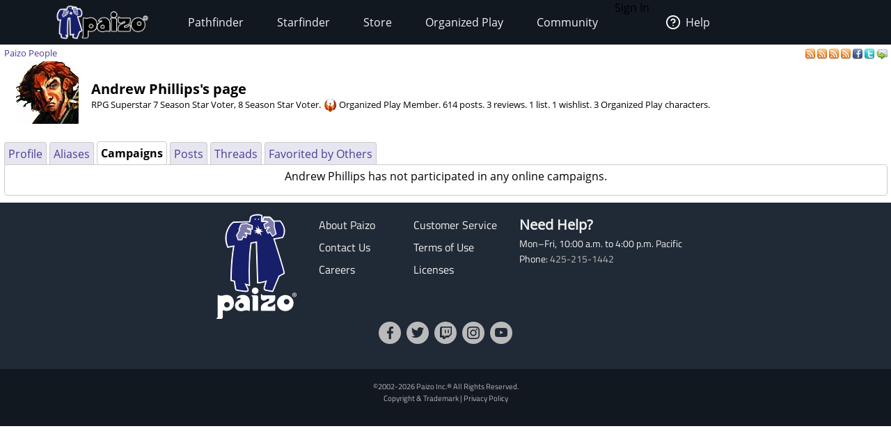

--- FILE ---
content_type: text/html;charset=utf-8
request_url: https://paizo.com/people/AndrewPhillips/campaigns
body_size: 4028
content:
<!DOCTYPE HTML PUBLIC "-//W3C//DTD HTML 4.01 Transitional//EN" "http://www.w3.org/TR/html4/loose.dtd">


	<html>
		<head>
			<meta charset="UTF-8">
        		<meta name="viewport" content="width=device-width">
        		<meta name = "generator" content = "WireHose Server 4.0" />
			
			<LINK rel="stylesheet" type="text/css" href="/include/paizo-0419.min.css" />
			
				
					<link rel="alternate" type="application/atom+xml" href="https://paizo.com/people/AndrewPhillips&xml=atom" title="Recent Posts by Andrew Phillips" />
				
					<link rel="alternate" type="application/atom+xml" href="https://paizo.com/people/AndrewPhillips/favorited&xml=atom" title="Favorited Posts by Andrew Phillips" />
				
					<link rel="alternate" type="application/atom+xml" href="https://paizo.com/people/AndrewPhillips/reviews&xml=atom" title="Recent Reviews by Andrew Phillips" />
				
					<link rel="alternate" type="application/atom+xml" href="https://paizo.com/people/AndrewPhillips/wishlists&xml=atom" title="Wishlists and Lists by Andrew Phillips" />
				
			
			<title>paizo.com - Paizo People: Andrew Phillips</title>
		<script src="/include/paizo.libs-0418.min.js"></script>
</head>
		<body>
		
			
			
			<header data-tier="root" id="nav-wrapper">
	<div class="nav-top"></div>
        <div id="nav-menus">
            <nav id="upper-nav-row">
            </nav>
            <nav id="lower-nav-row"><label id="toggle-menu" for="tm"><span class="hamburger"></span></label><input id="tm" type="checkbox">
                <ul class="main-menu cf">
                		
					
						<li class="account my-account">Sign In</li>
					
					<li class="account help">
						<a href="https://support.paizo.com/support/home"><img src="https://cdn.paizo.com/image/navigation/Personal-Help.png"><span>Help</span></a>
					</li>
					
						<li>
							<input name="terrain-node-pathfinder" type="checkbox" id="terrain-node-pathfinder" />
							<a href="https://paizo.com/pathfinder" title="Pathfinder">Pathfinder<span class="drop-icon">▾</span><label for="terrain-node-pathfinder" class="drop-icon" title="Toggle Drop-down">▾</label></a>
							
								<ul class="sub-menu">
									
										<li class="child">
											<input name="terrain-child-shoppathfinder" type="checkbox" id="terrain-child-pathfinder-shoppathfinder" />
											<a href="https://paizo.com/pathfinder/shoppathfinder" title="Pathfinder &gt; Shop Pathfinder">Shop Pathfinder<span class="drop-icon">▾</span><label for="terrain-child-pathfinder-shoppathfinder" class="drop-icon">▾</label></a>
											
										</li>
									
										<li class="child">
											<input name="terrain-child-videogames" type="checkbox" id="terrain-child-pathfinder-videogames" />
											<a href="https://paizo.com/pathfinder/videogames" title="Pathfinder &gt; Videogames">Videogames<span class="drop-icon">▾</span><label for="terrain-child-pathfinder-videogames" class="drop-icon">▾</label></a>
											
										</li>
									
										<li class="child">
											<input name="terrain-child-society" type="checkbox" id="terrain-child-pathfinder-society" />
											<a href="https://paizo.com/pathfinder/society" title="Pathfinder &gt; Organized Play">Organized Play<span class="drop-icon">▾</span><label for="terrain-child-pathfinder-society" class="drop-icon">▾</label></a>
											
										</li>
									
										<li class="child">
											<input name="terrain-child-faq" type="checkbox" id="terrain-child-pathfinder-faq" />
											<a href="https://paizo.com/pathfinder/faq" title="Pathfinder &gt; FAQ">FAQ<span class="drop-icon">▾</span><label for="terrain-child-pathfinder-faq" class="drop-icon">▾</label></a>
											
										</li>
									
								</ul>
							
						</li>
					
						<li>
							<input name="terrain-node-starfinder" type="checkbox" id="terrain-node-starfinder" />
							<a href="https://paizo.com/starfinder" title="Starfinder">Starfinder<span class="drop-icon">▾</span><label for="terrain-node-starfinder" class="drop-icon" title="Toggle Drop-down">▾</label></a>
							
								<ul class="sub-menu">
									
										<li class="child">
											<input name="terrain-child-shopstarfinder" type="checkbox" id="terrain-child-starfinder-shopstarfinder" />
											<a href="https://paizo.com/starfinder/shopstarfinder" title="Starfinder &gt; Shop Starfinder">Shop Starfinder<span class="drop-icon">▾</span><label for="terrain-child-starfinder-shopstarfinder" class="drop-icon">▾</label></a>
											
										</li>
									
										<li class="child">
											<input name="terrain-child-society" type="checkbox" id="terrain-child-starfinder-society" />
											<a href="https://paizo.com/starfinder/society" title="Starfinder &gt; Organized Play">Organized Play<span class="drop-icon">▾</span><label for="terrain-child-starfinder-society" class="drop-icon">▾</label></a>
											
										</li>
									
										<li class="child">
											<input name="terrain-child-faq" type="checkbox" id="terrain-child-starfinder-faq" />
											<a href="https://paizo.com/starfinder/faq" title="Starfinder &gt; FAQ">FAQ<span class="drop-icon">▾</span><label for="terrain-child-starfinder-faq" class="drop-icon">▾</label></a>
											
										</li>
									
								</ul>
							
						</li>
					
						<li>
							<input name="terrain-node-store" type="checkbox" id="terrain-node-store" />
							<a href="https://paizo.com/store" title="Store">Store<span class="drop-icon">▾</span><label for="terrain-node-store" class="drop-icon" title="Toggle Drop-down">▾</label></a>
							
						</li>
					
						<li>
							<input name="terrain-node-organizedplay" type="checkbox" id="terrain-node-organizedplay" />
							<a href="https://paizo.com/organizedplay" title="Organized Play">Organized Play<span class="drop-icon">▾</span><label for="terrain-node-organizedplay" class="drop-icon" title="Toggle Drop-down">▾</label></a>
							
								<ul class="sub-menu">
									
										<li class="child">
											<input name="terrain-child-pathfinderSociety" type="checkbox" id="terrain-child-organizedplay-pathfinderSociety" />
											<a href="https://paizo.com/pathfinderSociety" title="Organized Play &gt; Pathfinder Society">Pathfinder Society<span class="drop-icon">▾</span><label for="terrain-child-organizedplay-pathfinderSociety" class="drop-icon">▾</label></a>
											
										</li>
									
										<li class="child">
											<input name="terrain-child-starfindersociety" type="checkbox" id="terrain-child-organizedplay-starfindersociety" />
											<a href="https://paizo.com/starfindersociety" title="Organized Play &gt; Starfinder Society">Starfinder Society<span class="drop-icon">▾</span><label for="terrain-child-organizedplay-starfindersociety" class="drop-icon">▾</label></a>
											
										</li>
									
										<li class="child">
											<input name="terrain-child-pacs" type="checkbox" id="terrain-child-organizedplay-pacs" />
											<a href="https://paizo.com/pacs" title="Organized Play &gt; Adventure Card Society">Adventure Card Society<span class="drop-icon">▾</span><label for="terrain-child-organizedplay-pacs" class="drop-icon">▾</label></a>
											
										</li>
									
										<li class="child">
											<input name="terrain-child-myAccount" type="checkbox" id="terrain-child-organizedplay-myAccount" />
											<a href="https://paizo.com/organizedplay/myAccount" title="Organized Play &gt; My Organized Play">My Organized Play<span class="drop-icon">▾</span><label for="terrain-child-organizedplay-myAccount" class="drop-icon">▾</label></a>
											
										</li>
									
										<li class="child">
											<input name="terrain-child-events" type="checkbox" id="terrain-child-organizedplay-events" />
											<a href="https://paizo.com/organizedplay/events" title="Organized Play &gt; Events">Events<span class="drop-icon">▾</span><label for="terrain-child-organizedplay-events" class="drop-icon">▾</label></a>
											
										</li>
									
										<li class="child">
											<input name="terrain-child-policies" type="checkbox" id="terrain-child-organizedplay-policies" />
											<a href="https://paizo.com/organizedplay/policies" title="Organized Play &gt; Policies">Policies<span class="drop-icon">▾</span><label for="terrain-child-organizedplay-policies" class="drop-icon">▾</label></a>
											
										</li>
									
										<li class="child">
											<input name="terrain-child-faq" type="checkbox" id="terrain-child-organizedplay-faq" />
											<a href="https://paizo.com/organizedplay/faq" title="Organized Play &gt; FAQ">FAQ<span class="drop-icon">▾</span><label for="terrain-child-organizedplay-faq" class="drop-icon">▾</label></a>
											
										</li>
									
								</ul>
							
						</li>
					
						<li>
							<input name="terrain-node-community" type="checkbox" id="terrain-node-community" />
							<a href="https://paizo.com/community" title="Community">Community<span class="drop-icon">▾</span><label for="terrain-node-community" class="drop-icon" title="Toggle Drop-down">▾</label></a>
							
								<ul class="sub-menu">
									
										<li class="child">
											<input name="terrain-child-blog" type="checkbox" id="terrain-child-community-blog" />
											<a href="https://paizo.com/community/blog" title="Community &gt; Paizo Blog">Paizo Blog<span class="drop-icon">▾</span><label for="terrain-child-community-blog" class="drop-icon">▾</label></a>
											
												<ul class="sub-menu">
													
														<li class="grandchild"><a href="https://paizo.com/community/blog/2024" title="Community &gt; Paizo Blog &gt; 2024">2024</a></li>
													
												</ul>
											
										</li>
									
										<li class="child">
											<input name="terrain-child-forums" type="checkbox" id="terrain-child-community-forums" />
											<a href="https://paizo.com/community/forums" title="Community &gt; Forums">Forums<span class="drop-icon">▾</span><label for="terrain-child-community-forums" class="drop-icon">▾</label></a>
											
												<ul class="sub-menu">
													
														<li class="grandchild"><a href="https://paizo.com/community/forums/paizo" title="Community &gt; Forums &gt; Paizo">Paizo</a></li>
													
														<li class="grandchild"><a href="https://paizo.com/community/forums/pathfinder" title="Community &gt; Forums &gt; Pathfinder">Pathfinder</a></li>
													
														<li class="grandchild"><a href="https://paizo.com/community/forums/starfinder" title="Community &gt; Forums &gt; Starfinder">Starfinder</a></li>
													
														<li class="grandchild"><a href="https://paizo.com/community/forums/organizedPlay" title="Community &gt; Forums &gt; Organized Play">Organized Play</a></li>
													
														<li class="grandchild"><a href="https://paizo.com/community/forums/digitalProducts" title="Community &gt; Forums &gt; Digital Products">Digital Products</a></li>
													
														<li class="grandchild"><a href="https://paizo.com/community/forums/streamingAndActualPlay" title="Community &gt; Forums &gt; Streaming & Actual Play">Streaming & Actual Play</a></li>
													
														<li class="grandchild"><a href="https://paizo.com/community/forums/campaigns" title="Community &gt; Forums &gt; Online Campaigns">Online Campaigns</a></li>
													
														<li class="grandchild"><a href="https://paizo.com/community/forums/gamerLife" title="Community &gt; Forums &gt; Gamer Life">Gamer Life</a></li>
													
												</ul>
											
										</li>
									
										<li class="child">
											<input name="terrain-child-paizocon" type="checkbox" id="terrain-child-community-paizocon" />
											<a href="https://paizo.com/paizocon" title="Community &gt; PaizoCon">PaizoCon<span class="drop-icon">▾</span><label for="terrain-child-community-paizocon" class="drop-icon">▾</label></a>
											
										</li>
									
										<li class="child">
											<input name="terrain-child-communityuse" type="checkbox" id="terrain-child-community-communityuse" />
											<a href="https://paizo.com/community/communityuse" title="Community &gt; Community Use">Community Use<span class="drop-icon">▾</span><label for="terrain-child-community-communityuse" class="drop-icon">▾</label></a>
											
										</li>
									
										<li class="child">
											<input name="terrain-child-guidelines" type="checkbox" id="terrain-child-community-guidelines" />
											<a href="https://paizo.com/community/guidelines" title="Community &gt; Guidelines">Guidelines<span class="drop-icon">▾</span><label for="terrain-child-community-guidelines" class="drop-icon">▾</label></a>
											
												<ul class="sub-menu">
													
														<li class="grandchild"><a href="https://paizo.com/community/guidelines/untitled" title="Community &gt; Guidelines &gt; untitled">untitled</a></li>
													
												</ul>
											
										</li>
									
								</ul>
							
						</li>
					                    
                    <li class="mobile-help">
                        <div>
                            <h1>Need Help?</h1>
                            <p>Mon–Fri, 10:00 a.m. to 5:00 p.m. Pacific</p>
                            <p><a href="mailto:customer.service@paizo.com">customer.service@paizo.com</a></p>
                        </div>
                    </li>
                </ul>
            </nav>
        </div>
        <aside class="nav-left"></aside>
        <aside class="nav-logo"><a href="/"></a></aside>
        <aside class="nav-right"></aside>
        <div class="nav-bottom"></div>
</header>
			<main class="ctf paizo people-ctf">
				<ul class="context-menu">
					
						<li><a href="https://paizo.com/pathfinder" title="Pathfinder">Pathfinder</a></li>
					
						<li><a href="https://paizo.com/starfinder" title="Starfinder">Starfinder</a></li>
					
						<li><a href="https://paizo.com/store" title="Store">Store</a></li>
					
						<li><a href="https://paizo.com/organizedplay" title="Organized Play">Organized Play</a></li>
					
						<li><a href="https://paizo.com/community" title="Community">Community</a></li>
					
				</ul>
				<table class = "table-align-top" style = "width: 100%;">
					<tr>
						<td id = "main-slot">
							<div class = "tiny" style = "clear: both; overflow: hidden;">
								
									<div class = "pull-right">
										
											
												<a title="Subscribe to recent posts by Andrew Phillips" href="https://paizo.com/people/AndrewPhillips&xml=atom">
	<img alt="RSS" border="0" src="https://paizo.com/image/button/rss.png" />
	
</a>
											
												<a title="Subscribe to posts by Andrew Phillips favorited by others" href="https://paizo.com/people/AndrewPhillips/favorited&xml=atom">
	<img alt="RSS" border="0" src="https://paizo.com/image/button/rss.png" />
	
</a>
											
												<a title="Subscribe to recent reviews by Andrew Phillips" href="https://paizo.com/people/AndrewPhillips/reviews&xml=atom">
	<img alt="RSS" border="0" src="https://paizo.com/image/button/rss.png" />
	
</a>
											
												<a title="Subscribe to Andrew Phillips's lists and wishlists" href="https://paizo.com/people/AndrewPhillips/wishlists&xml=atom">
	<img alt="RSS" border="0" src="https://paizo.com/image/button/rss.png" />
	
</a>
											
										
										
											
    <a target="_blank" title="Share this user profile on Facebook" href="http://www.facebook.com/sharer.php?u=https%3A%2F%2Fpaizo.com%2Fpeople%2FAndrewPhillips&t=Andrew+Phillips">
    	<img alt="Facebook" src="/image/button/facebook.png" />
    </a>
    <a target="_blank" title="Share this user profile via Twitter" href="http://twitter.com/home?status=Andrew+Phillips%3A+https%3A%2F%2Fpaizo.com%2Fpeople%2FAndrewPhillips">
    	<img alt="Twitter" src="/image/button/twitter.png" />
    </a>
    <a target="_blank" title="Email this user profile " href="mailto:?subject=Andrew%20Phillips&body=Check%20this%20out%20on%20paizo.com:%0A%0AAndrew%20Phillips%0A%0Ahttps://paizo.com/people/AndrewPhillips">
    	<img alt="Email" src="/image/button/email.png" />
    </a>

										
										
									</div>
								
								
									<span itemprop = "breadcrumb" class = "pull-left">
										
										
  
    
      
        
        
          <SPAN class="current-node"><a href="https://paizo.com/people" title="Paizo People">Paizo People</a></SPAN>
        
      
      
      
    
  

										
									</span>
								
							</div>
							
							


							
								
								
									
  <div  id="auc_StandardPageTemplate_1_15_11_3_1_1" updateUrl="/cgi-bin/WebObjects/BotLounge.woa/3/ajax/bot/96.StandardPageTemplate.1.15.11.3.1.1">
    
    
      <table>
        <tr>
          
            <td style="width: 120px; vertical-align: middle; text-align: center;"> 
	
		<img align="middle" width="90" height="90" alt="Wing Clipper" src="//cdn.paizo.com/image/avatar/WingClipper.jpg" />
	
 </td>
          
          <td style="vertical-align: bottom;">
            <h1>Andrew Phillips's page</h1>
            
            <p class="tiny">RPG Superstar <span class="referenceable" title="This person has voted more than 100 times in RPG Superstar 7">7 Season Star Voter</span>, <span class="referenceable" title="This person has voted more than 100 times in RPG Superstar 8">8 Season Star Voter</span>. <a href="https://paizo.com/pathfinderSociety/factions/sovereignCourt"><img src="https://paizo.com/image/content/PathfinderSociety/SovereignCourt_itsy.png" border="0" align="absmiddle"></a>  Organized Play Member.  614 posts. 3 reviews. 1 list. 1 wishlist. 3 Organized Play characters. </p>
            
            
          </td>
        </tr>
      </table>
      <br />
      
<div class="tab-panel" id="tabs">
  <div class="tp-top">
    
      
        
        
          


	<div class="bordered-box tp-rear-tab">
	
	
		<div class="bb-content">
			
            
              <a href="https://paizo.com/people/AndrewPhillips/profile" title="Andrew Phillips"> Profile </a>
              <span id="xnew_huh">
	
</span>
            
            
          
		</div>
	
	
	
	</div>

        
      
        
        
          


	<div class="bordered-box tp-rear-tab">
	
	
		<div class="bb-content">
			
            
              <a href="https://paizo.com/people/AndrewPhillips/aliases" title="Andrew Phillips"> Aliases </a>
              <span id="xnew_huh">
	
</span>
            
            
          
		</div>
	
	
	
	</div>

        
      
        
          


	<div class="bordered-box tp-front-tab">
	
	
		<div class="bb-content">
			
            <b>Campaigns</b>
          
		</div>
	
	
	
	</div>

        
        
      
        
        
          


	<div class="bordered-box tp-rear-tab">
	
	
		<div class="bb-content">
			
            
              <a href="https://paizo.com/people/AndrewPhillips/posts" title="Andrew Phillips"> Posts </a>
              <span id="xnew_huh">
	
</span>
            
            
          
		</div>
	
	
	
	</div>

        
      
        
        
          


	<div class="bordered-box tp-rear-tab">
	
	
		<div class="bb-content">
			
            
              <a href="https://paizo.com/people/AndrewPhillips/threads" title="Andrew Phillips"> Threads </a>
              <span id="xnew_huh">
	
</span>
            
            
          
		</div>
	
	
	
	</div>

        
      
        
        
          


	<div class="bordered-box tp-rear-tab">
	
	
		<div class="bb-content">
			
            
              <a href="https://paizo.com/people/AndrewPhillips/favorited" title="Andrew Phillips"> Favorited by Others </a>
              <span id="xnew_huh">
	
</span>
            
            
          
		</div>
	
	
	
	</div>

        
      
    
  </div>
  


	<div class="bordered-box tp-content">
	
	
		<div class="bb-content">
			
    
     
        
  <div id="busy" style="display:none; float: left; z-index: 9999;"><img src="/WebObjects/Frameworks/Ajax.framework/WebServerResources/wait30.gif" width="30" height="30" /></div>
  

<script>AjaxBusy.register('', 'busy', 'auc_StandardPageTemplate_1_15_11_3_1_1', null, null)</script>

        
        
        
        
        
        
        
        
        
        
          
          
            <p style="text-align: center;">Andrew Phillips has not participated in any online campaigns.</p>
          
          
          
        
        
       
  
		</div>
	
	
	
	</div>

</div>
    
  </div><script>AUC.register('auc_StandardPageTemplate_1_15_11_3_1_1');</script>

								
							
						</td>
						
						
					</tr>
				</table>
				
			</main>
			<footer id="footer-wrapper">
	<DIV class="blurb">
	
	
		<A name="v5748eaidgta9"></A>
	
	
		
		
			<div class = "product-purchase-block">
				
				
			</div>
		
		
		
		
		
  <style>#footer-help h4{font-family:'Open Sans','Helvetica','Arial',sans-serif;font-weight: 700;font-size:1.25rem;margin:0;line-height:2rem;color:#f2f2f2;}</style>
<img alt="Paizo" src="https://cdn.paizo.com/image/navigation/Nav-Logo-Global.png" class="logo">
<nav id="footer-links">
    <ul>
        <li><a href="https://paizo.com/paizo/about">About Paizo</a></li>
        <li><a href="https://paizo.com/paizo/contact">Contact Us</a></li>
        <li><a href="https://paizo.com/paizo/careers">Careers</a></li>
        <li><a href="https://support.paizo.com">Customer Service</a></li>
        <li><a href="https://paizo.com/paizo/termsofuse">Terms of Use</a></li>
        <li><a href="https://paizo.com/licenses">Licenses</a></li>
    </ul>
</nav>
<section id="footer-help">
    <h4>Need Help?</h4>
    <p>Mon–Fri, 10:00 a.m. to 4:00 p.m. Pacific</p>
    <p>Phone: <a href="tel:425-215-1442">425-215-1442</a></p>
</section>
<nav id="social-links">
    <ul>
        <li><a href="https://www.facebook.com/paizo/" target="_blank" rel="noopener"><img src="https://cdn.paizo.com/image/navigation/Social-Facebook.png" alt="Like Paizo on Facebook"></a></li>
        <li><a href="https://www.twitter.com/paizo/" target="_blank" rel="noopener"><img src="https://cdn.paizo.com/image/navigation/Social-Twitter.png" alt="Follow Paizo on Twitter"></a></li>
        <li><a href="https://www.twitch.tv/officialpaizo" target="_blank" rel="noopener"><img src="https://cdn.paizo.com/image/navigation/Social-Twitch.png" alt="Watch Paizo Streaming on Twitch"></a></li>
        <li><a href="https://www.instagram.com/officialpaizo" target="_blank" rel="noopener"><img src="https://cdn.paizo.com/image/navigation/Social-Instagram.png" alt="Follow Paizo on Instagram"></a></li>
        <li><a href="https://www.youtube.com/PaizoInc" target="_blank" rel="noopener"><img src="https://cdn.paizo.com/image/navigation/Social-YouTube.png" alt="Subscribe to Paizo on YouTube"></a></li>
    </ul>
</nav>
  

		
			
		
	
	
</DIV>
	<section id="copyright">
		
		<small>&copy;2002-2026 Paizo Inc.&reg; All Rights Reserved.</small><small><a href="/paizo/copyright">Copyright & Trademark</a>&nbsp;|&nbsp;<a href="/paizo/privacy">Privacy Policy</a></small>
		<p><small></small></p>
	</section>
</footer>
			
            
		</body>
	</html>


